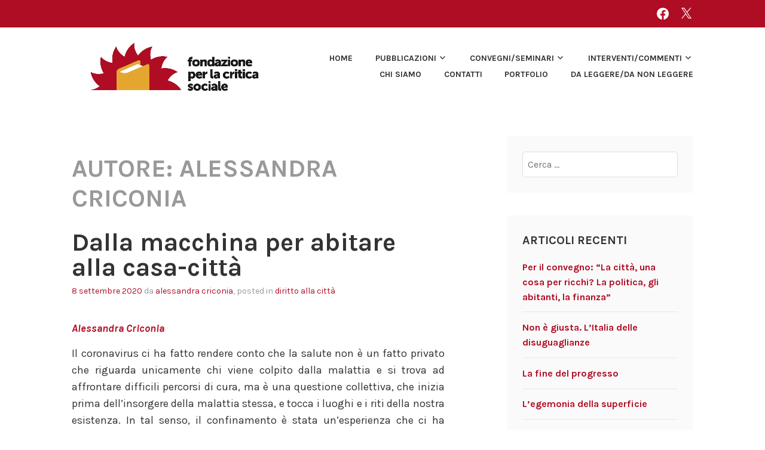

--- FILE ---
content_type: text/css
request_url: https://www.fondazionecriticasociale.org/wp-content/themes/karuna-child/style.css?ver=6.9
body_size: 2261
content:
/*
Theme Name: Karuna Child
Theme URI: http://www.fondazionecriticasociale.org/themes/twentysixteen-child/
Description: Karuna child theme.
Version: 1.0.2
Author: Luca Noale
Author URI: http://www.fondazionecriticasociale.org/
Template: karuna
License: GNU General Public License v2 or later
License URI: http://www.gnu.org/licenses/gpl-2.0.html
Text Domain: karuna
Tags: blog, education, one-column, two-columns, right-sidebar, custom-background, custom-colors, custom-header, custom-menu, full-width-template, rtl-language-support, translation-ready, featured-image-header, featured-images, flexible-header, threaded-comments
*/

@import url("../karuna/style.css");

#post-902 ul{  
	list-style-image: none;
 	list-style-type: none;
}
#post-902 li{  
	list-style-image: none;
 	list-style-type: none;
	padding:5px;
}

div#quaternary {
    margin: 0 auto;
}
.featured-page,
.featured-page-wrapper {
	width: 100%;
	padding-right: 24px;
	padding-left: 24px;
	padding-top: 24px;
	background: #f8f8f8;
	margin-bottom: 0;
	margin: 0 auto;
}

/* Grid Page & Featured Page */
.featured-page .entry-title,
.grid .entry-title {
	margin: 0 auto 24px;
	text-transform: uppercase;
	font-size: 1em;
	line-height: 1.5em;
}
.featured-page .entry-title a,
.grid .entry-title a {
	color: inherit;
}
.comment-navigation a,
.comment-navigation a:visited,
.posts-navigation a,
.posts-navigation a:visited,
.post-navigation a,
.post-navigation a:visited {
  color: #af0d24;
  text-decoration: none;
}
.comment-navigation a:hover,
.comment-navigation a:visited:hover,
.posts-navigation a:hover,
.posts-navigation a:visited:hover,
.post-navigation a:hover,
.post-navigation a:visited:hover {
  color: #e5a632;
}
button:hover,
input[type="button"]:hover,
input[type="reset"]:hover,
input[type="submit"]:hover,
.button:hover {
  border-color: #af0d24;
  box-shadow: none;
  color: #e5a632;
}
button:active, button:focus,
input[type="button"]:active,
input[type="button"]:focus,
input[type="reset"]:active,
input[type="reset"]:focus,
input[type="submit"]:active,
input[type="submit"]:focus,
.button:active,
.button:focus {
  border-color: #af0d24;
  box-shadow: none;
  color: #e5a632;
}
input[type="text"]:focus,
input[type="email"]:focus,
input[type="url"]:focus,
input[type="password"]:focus,
input[type="search"]:focus,
input[type="number"]:focus,
input[type="tel"]:focus,
input[type="range"]:focus,
input[type="date"]:focus,
input[type="month"]:focus,
input[type="week"]:focus,
input[type="time"]:focus,
input[type="datetime"]:focus,
input[type="datetime-local"]:focus,
input[type="color"]:focus,
textarea:focus {
  color: #333333;
  border-color: #af0d24;
  outline: none;
}
button,
input[type="button"],
input[type="reset"],
input[type="submit"],
.button {
  border: 2px solid;
  border-color: #af0d24;
  border-radius: 10px;
  background: transparent;
  box-shadow: none;
  color: #af0d24;
  font-weight: bold;
  font-size: 16px;
  font-size: 1rem;
  letter-spacing: 1px;
  line-height: 1;
  padding: 0.8em 1.6em 0.8em;
  text-shadow: none;
  text-decoration: none;
  text-transform: uppercase;
  transition: 0.3s;
}
.roundize {
  border-radius: 50%;
  width: 100px;
  height: 100px;
}
  .main-navigation ul ul {
    background-color: #af0d24;
    box-shadow: 0 2px 2px rgba(0, 0, 0, 0.1);
    float: left;
    position: absolute;
    top: 1.6em;
    left: -999em;
    z-index: 99999;
    margin-left: .8em;
    text-align: left;
  }
/*--------------------------------------------------------------
## Header
--------------------------------------------------------------*/
.top-bar {
  color: white;
  background-color: #af0d24;
  font-weight: bold;
  padding: 0.8em 0;
  text-transform: uppercase;
  width: 100%;
  font-size: 14px;
  font-size: 0.875rem;
  content: "";
  display: table;
  table-layout: fixed;
}
/*--------------------------------------------------------------
## Footer
--------------------------------------------------------------*/
.site-footer {
  clear: both;
  background-color: #af0d24;
  width: 100%;
}
.footer-widgets-wrapper {
  background-color: #af0d24;
  color: white;
  padding: 1.6em 5%;
  width: 100%;
}
/*--------------------------------------------------------------
# Links
--------------------------------------------------------------*/
a {
  color: #af0d24;
  font-weight: bold;
  text-decoration: none;
  transition: 0.3s;
}
a:visited {
  color: #af0d24;
}
a:hover, a:focus, a:active {
  color: #e5a632;
}
a:focus {
  outline: thin dotted;
}
a:hover, a:active {
  outline: 0;
}
.entry-title a:link, .entry-title a:visited {
  color: #333333;
  text-decoration: none;
}
.entry-title a:hover, .entry-title a:focus {
  color: #af0d24;
}

.entry-meta a:link, .entry-meta a:visited{
  color: #af0d24;
  text-decoration: none;
}
.entry-meta a:hover, .entry-meta a:focus, .entry-meta a:active {
  color: #e5a632;
}
.footer-widgets a:link, .footer-widgets a:visited{
  color: white;
  text-decoration: none;
}
.footer-widgets a:hover, .footer-widgets a:focus, .footer-widgets a:active {
  color: #e5a632;
}
.entry-footer {
  content: "";
  display: table;
  table-layout: fixed;
  color: #777777;
  text-transform: lowercase;
  margin: 0 0 1.6em;
  width: 100%;
  font-size: 14px;
  font-size: 0.875rem;
}
.entry-footer a:link, .entry-footer a:visited{
  color: #777777;
  font-weight: normal;
}
.entry-footer a:hover, .entry-footer a:focus {
  color: #e5a632;
  text-decoration: underline;
}
.top-bar a:link, .top-bar a:visited{
  color: white;
}
.top-bar .jetpack-social-navigation a:hover, .top-bar .jetpack-social-navigation a:focus {
  opacity: 0.5;
}
/*--------------------------------------------------------------
## Ospiti Page
--------------------------------------------------------------*/
.ospiti-list ul li {
	margin-bottom: 2em;
	min-height: 198px;
	list-style: none;
}
.ospiti-list p {
  	margin-top: 1em;
  	font-size: 1.2em;
	text-transform: uppercase;
	line-height: 1;
	letter-spacing: .05em;
	vertical-align: middle;
}
.text-center {
    text-align: center;
}

.colorhover {
    background-color: transparent;
    border-radius: 50%;
    display: inline-block;
}
.page-template-ospiti .ospiti-list img{
	border-radius: 50%;
}

.page-template-ospiti .site-main {
	margin: 0;
}
.page-template-ospiti .site-content {
  	max-width: 60%;
}

@media screen and (min-width: 1024px) {
	.col-sm-3 {
    	float: left;
		width: 25%;
		padding-left: 15px;
		padding-right: 15px;
	}
}
@media screen and (min-width: 768px) and (max-width: 1024px){
	.col-sm-3 {
    	float: left;
		width: 50%;
		padding-left: 15px;
		padding-right: 15px;
	}
}

/*--------------------------------------------------------------
## full-width center Page
--------------------------------------------------------------*/
.page-template-full-width-center .site-main {
  margin: 0;
}
.page-template-full-width-center .site-content {
   max-width: 60%;
}
.page-template-full-width-center .site-main > .hentry:first-of-type .entry-title {
  text-align: center;
}
.page-template-full-width-center .center-content {
  margin: 0 auto;
 max-width: 60%;
}

.page-template-page-no-header-image .site-main {
  margin: 0;
}
.page-template-page-no-header-image .site-content {
   max-width: 60%;
}
.page-template-page-no-header-image .site-main > .hentry:first-of-type .entry-title {
  text-align: center;
}
.page-template-page-no-header-image .center-content {
  margin: 0 auto;
 max-width: 60%;
}
/*--------------------------------------------------------------
## Relatori Page
--------------------------------------------------------------*/
.page-template-relatori .site-main {
  margin: 0;
}
.page-template-relatori .site-content {
  padding: 1.6em 5%;
  max-width: 60%;
}
.page-template-relatori .content-area {
  float: none;
  margin: 0;
}
.page-template-relatori .site-main > .hentry:first-of-type .entry-title {
  text-align: center;
}
.page-template-relatori .site-main .entry-content img{
  border-radius: 50%;
  width: 200px;
  height: 200px;
}
/*--------------------------------------------------------------
## Programma Page menu
--------------------------------------------------------------*/
.page-template-programma .site-main {
	margin: 0 ;
}
.page-template-programma .site-content {
  	max-width: 60%;
}
.page-template-programma .programma-menu {
	margin: 0 auto;
	height: 57px;
}
.page-template-programma .programma-title {
	text-align: center;
}

.page-template-programma .program-sub-menu {
	text-transform: uppercase;
	font-size: 1.2rem;

}
.page-template-programma .program-sub-menu ul{
	list-style: none;
  	margin:0;
  	padding:0;
  	text-align:center;
    border-top: 1px solid #ccc;
    border-bottom: 1px solid #ccc;
}

.page-template-programma .program-sub-menu li{
	display:inline;
}

.page-template-programma .program-sub-menu a{
	display:inline-block;
  	padding:10px;
  	font-weight: bold;
  	text-decoration: none;
}


li.program-event {
    padding: .2em 1em;
	border-left: 10px solid #e5a632;
    list-style: none;
}

ul.program-event-list{
    list-style: none;
}

.program-event-title{
  	text-transform: uppercase;
	line-height: 1;
	font-size: 1.2rem;
	font-weight: bold;
}
.home-events{
	margin: 0 auto;
	max-width: 75%;
}
/*--------------------------------------------------------------
# Infinite scroll
--------------------------------------------------------------*/
#infinite-handle span {
  border: 2px solid;
  border-color: #af0d24;
  border-radius: 10px;
  background: transparent;
  box-shadow: none;
  color: #af0d24;
  display: inline-block;
  font-weight: bold;
  margin-bottom: 1.6em;
  font-size: 16px;
  font-size: 1rem;
  letter-spacing: 1px;
  line-height: 1;
  padding: 0.8em 1.6em 0.8em;
  text-shadow: none;
  text-decoration: none;
  text-transform: uppercase;
  transition: 0.3s;
  position: relative;
  left: 50%;
  transform: translateX(-50%);
  text-align: center;
}


/*--------------------------------------------------------------
16.1 x >= 600px
--------------------------------------------------------------*/
@media screen and (min-width: 600px) {

	.featured-page-wrapper {
		width: 540px;
		padding-right: 0;
		padding-left: 0;
	}

	.featured-page-area {
		padding-top: 30px;
	}

	.featured-page {
		padding-bottom: 6px;
	}

}

/*--------------------------------------------------------------
16.2 x >= 768px
--------------------------------------------------------------*/
@media screen and (min-width: 768px) {

	.featured-page-wrapper {
		width: 648px;
	}

	.featured-page-area {
		padding-top: 60px;
		padding-bottom: 12px;
	}

	.featured-page {
		padding-bottom: 24px;
	}

}

/*--------------------------------------------------------------
16.3 x >= 1020px
--------------------------------------------------------------*/
@media screen and (min-width: 1020px) {

	.featured-page-wrapper {
		width: 900px;
	}

	.featured-page {
		float: left;
		margin-right: 60px;
		width: 260px;
	}

	.featured-page:nth-of-type(3n+3) {
		margin-right: 0;
	}
	.featured-page:nth-of-type(3n+1) {
		clear: left;
	}
}

/*--------------------------------------------------------------
16.4 x >= 1230
--------------------------------------------------------------*/
@media screen and (min-width: 1230px) {

	.featured-page-wrapper {
		width: 1110px;
	}

	.featured-page {
		margin-right: 60px;
		width: 330px;
	}

}




